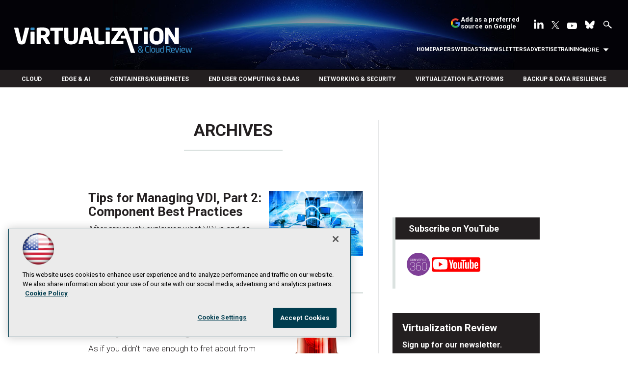

--- FILE ---
content_type: text/html; charset=utf-8
request_url: https://www.google.com/recaptcha/api2/aframe
body_size: 268
content:
<!DOCTYPE HTML><html><head><meta http-equiv="content-type" content="text/html; charset=UTF-8"></head><body><script nonce="CfuYChYjUMTiM4Q-fFknNg">/** Anti-fraud and anti-abuse applications only. See google.com/recaptcha */ try{var clients={'sodar':'https://pagead2.googlesyndication.com/pagead/sodar?'};window.addEventListener("message",function(a){try{if(a.source===window.parent){var b=JSON.parse(a.data);var c=clients[b['id']];if(c){var d=document.createElement('img');d.src=c+b['params']+'&rc='+(localStorage.getItem("rc::a")?sessionStorage.getItem("rc::b"):"");window.document.body.appendChild(d);sessionStorage.setItem("rc::e",parseInt(sessionStorage.getItem("rc::e")||0)+1);localStorage.setItem("rc::h",'1768832710305');}}}catch(b){}});window.parent.postMessage("_grecaptcha_ready", "*");}catch(b){}</script></body></html>

--- FILE ---
content_type: application/javascript
request_url: https://ml314.com/utsync.ashx?pub=&adv=&et=0&eid=50202&ct=js&pi=&fp=&clid=&if=0&ps=&cl=&mlt=&data=&&cp=https%3A%2F%2Fvirtualizationreview.com%2Farticles%2Flist%2Farchives.aspx%3Fid%3D770%2527A%3D0%26m%3D1%26Page%3D39&pv=1768832710985_h6nw6m3bl&bl=en-us@posix&cb=1216538&return=&ht=shex&d=&dc=&si=1768832710985_h6nw6m3bl&cid=&s=1280x720&rp=&v=2.8.0.252
body_size: 249
content:
_ml.setFPI('3658417256109965315');_ml.syncCallback({"es":true,"ds":true});